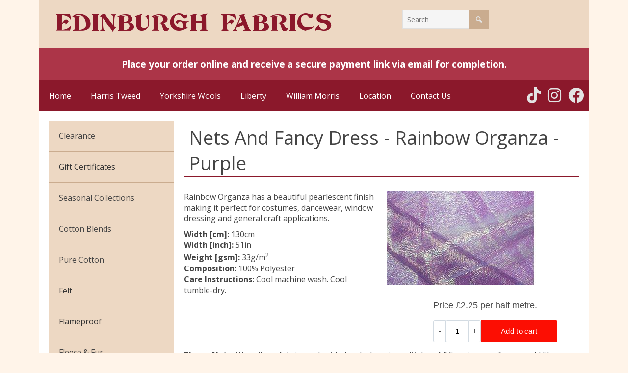

--- FILE ---
content_type: text/html; charset=UTF-8
request_url: https://edinburghfabrics.co.uk/product.php?p=938
body_size: 6743
content:
<!DOCTYPE html>
<html lang="en-US">
   <head>
      <meta charset="UTF-8">
      <meta name="viewport" content="width=device-width, initial-scale=1.0" />
	  <meta name="description" content="Edinburgh Fabrics stock everything for the home dressmaker, quilter or craft person. From fabrics and buttons to trimmings and many more items for creating the perfect project.">
      <title>Product Details</title>
      <link rel="stylesheet" href="/css/components.css">
      <link rel="stylesheet" href="/css/responsee.css">
      <link href='//fonts.googleapis.com/css?family=Open+Sans:400,300,600,700,800&subset=latin,latin-ext' rel='stylesheet' type='text/css'>
      <link rel="stylesheet" href="/src/css/swipebox.css">
      <link href="/css/fontawesome/css/fontawesome.css" rel="stylesheet">
      <link href="/css/fontawesome/css/brands.css" rel="stylesheet">
      <style>
         .ef-header-icon {
            margin-top: 30px;
            margin-right: 10px;
         }
      </style>
      <script type="text/javascript" src="/js/jquery-1.8.3.min.js"></script>
      <script type="text/javascript" src="/js/jquery-ui.min.js"></script>
      <script type="text/javascript" src="/js/modernizr.js"></script>
      <script type="text/javascript" src="/js/responsee.js"></script>
      <script src="/src/js/jquery.swipebox.js"></script>
      <!--[if lt IE 9]>
	      <script src="//html5shiv.googlecode.com/svn/trunk/html5.js"></script>
        <script src="//css3-mediaqueries-js.googlecode.com/svn/trunk/css3-mediaqueries.js"></script>
      <![endif]-->
   </head>
   <body class="size-1140">
      <!-- HEADER -->
      <header>
         <div class="line" >
            <div class="box banner">
               <div class="s-12 l-8">
                  <a href="/index.php"><img src="/img/logo.png"></a>
               </div>
               <div class="s-10 l-4 right">
                  <div class="margin">
					
                     <form  class="customform s-10 l-8" action="/search-results.php" method="post">
                        <div class="s-7"><input type="text" placeholder="Search" title="Search form" name="searchterm"/></div>
                        <input type="hidden" name="forsaleonly" value="1">
                        <div class="s-5"><button type="submit" style="width: 40px;"><i class="icon-magnifying"></i></button></div>
                     </form>
					

                  </div>
               </div>
            </div>
         </div>
         <div class="line" >
            <div class="box  s-12 m-12 l-12"  style="background-color:#AC3548;">
               
               <div class="margin" style="font-size: larger; color: white; font-weight: bold; text-align: center;">
                  Place your order online and receive a secure payment link via email for completion.
               </div>
               
            </div>
         </div>
         <!-- TOP NAV -->
         <div class="line">
            <nav>
               <p class="nav-text"></p>
               <div class="top-nav s-12 l-10">
                  <ul>
                     <li><a href="/index.php">Home</a></li>
					 <li><a href="/harris-tweed.php">Harris Tweed</a></li>
					 <li><a href="/yorkshire-wools.php">Yorkshire Wools</a></li>
           <li><a href="liberty.php">Liberty</a></li>
           <li><a href="william-morris.php">William Morris</a></li>
                     <li><a href="/map-and-directions.php">Location</a></li>
                     <li><a href="/contact-us.php">Contact Us</a></li>
                     

                  </ul>
               </div>


               <div class="m-12 s-12 l-2">
                  <div style="float: right;">
                  <a href="https://www.tiktok.com/@edinburghfabrics"><i class="fa-brands fa-tiktok fa-2xl ef-header-icon"></i></a>
                  <a href="https://www.instagram.com/edinburghfabrics/"><i class="fa-brands fa-instagram fa-2xl ef-header-icon"></i></a>
                  <a href="https://www.facebook.com/Edinburgh-Fabrics-137260629679994/"><i class="fa-brands fa-facebook fa-2xl ef-header-icon"></i></a>
               </div>
               </div>

               </div>
            </nav>
         </div>
      </header>
      <!-- ASIDE NAV AND CONTENT -->
      <div class="line">
         <div class="box">
            <div class="margin" id="contents">
               <!-- CONTENT -->
<section class="s-12 m-8 l-9 right">
<h1>Nets And Fancy Dress - Rainbow Organza  - Purple</h1>
<p>


				  </p>
<br style="min-height: 10px;"/>
<div class="margin">


<div class="s-12 m-12 l-6 product-description" ><p>Rainbow Organza has a beautiful pearlescent finish making it perfect for costumes, dancewear, window dressing and general craft applications.</p><p><b>Width [cm]: </b>130cm<br/><b>Width [inch]: </b>51in<br/><b>Weight [gsm]: </b>33g/m<sup>2</sup><br/><b>Composition: </b>100% Polyester<br/><b>Care Instructions: </b>Cool machine wash. Cool tumble-dry.<br/></p></div>
<div class="s-12 m-12 l-6 product-description" > <a href="img/bank/nets-and-fancy-dress-rainbow-organza-purple.jpg" class="swipebox" title="Purple"><img src="img/bank/nets-and-fancy-dress-rainbow-organza-purple-thumb.jpg"/></a></div>

<div class="s-12 m-12 l-12 product-description" >
<div id="button-container" style="min-height: 90px;">
<div id='product-component-1588164031834'></div>
<script type="text/javascript">
/*<![CDATA[*/
(function () {
  var scriptURL = 'https://sdks.shopifycdn.com/buy-button/latest/buy-button-storefront.min.js';
  if (window.ShopifyBuy) {
    if (window.ShopifyBuy.UI) {
      ShopifyBuyInit();
    } else {
      loadScript();
    }
  } else {
    loadScript();
  }
  function loadScript() {
    var script = document.createElement('script');
    script.async = true;
    script.src = scriptURL;
    (document.getElementsByTagName('head')[0] || document.getElementsByTagName('body')[0]).appendChild(script);
    script.onload = ShopifyBuyInit;
  }
  function ShopifyBuyInit() {
    var client = ShopifyBuy.buildClient({
      domain: 'edinburgh-fabrics.myshopify.com/',
      storefrontAccessToken: 'd06195c6b168b5cf5e213445333ad942',
    });
    ShopifyBuy.UI.onReady(client).then(function (ui) {

        ui.createComponent('product', {
        id: '4582675808337',
        node: document.getElementById('product-component-1588164031834'),
        moneyFormat: 'Price %C2%A3%7B%7Bamount%7D%7D' + ' per half metre.',
        options: {
  "product": {
    "styles": {
      "product": {
        "@media (min-width: 601px)": {
          "max-width": "100%",
          "margin-left": "0",
          "margin-bottom": "50px"
        },
        "text-align": "left"
      },
      "title": {
        "font-size": "26px"
      },
      "button": {
        ":hover": {
          "background-color": "#e30d03"
        },
        "background-color": "#fc0e03",
        ":focus": {
          "background-color": "#e30d03"
        }
      },
      "price": {
        "font-size": "18px"
      },
      "compareAt": {
        "font-size": "15.299999999999999px"
      },
      "unitPrice": {
        "font-size": "15.299999999999999px"
      }
    },
    "layout": "horizontal",
    "contents": {
      "title" : false,
      "img": false,
      "imgWithCarousel": false,
      "buttonWithQuantity": true,
      "quantityIncrement": true, 
      "quantityDecrement": true, 
      "quantityInput": true, 
      "description": false,
      "button": false,
  
    },
    "width": "100%",
    "text": {
      "button": "Add to cart"
    }
    


  },
  "productSet": {
    "styles": {
      "products": {
        "@media (min-width: 601px)": {
          "margin-left": "-20px"
        }
      }
    }
  },
  "modalProduct": {
    "contents": {
      "img": false,
      "imgWithCarousel": true,
      "button": false,
      "buttonWithQuantity": true
    },
    "styles": {
      "product": {
        "@media (min-width: 601px)": {
          "max-width": "100%",
          "margin-left": "0px",
          "margin-bottom": "0px"
        }
      },
      "button": {
        ":hover": {
          "background-color": "#e30d03"
        },
        "background-color": "#fc0e03",
        ":focus": {
          "background-color": "#e30d03"
        }
      }
    },
    "text": {
      "button": "Add to cart"
    }
  },
  "cart": {
    "contents": {
        "note": true,
        "button": true
      },

    "styles": {
      "button": {
        ":hover": {
          "background-color": "#e30d03"
        },
        "background-color": "#fc0e03",
        ":focus": {
          "background-color": "#e30d03"
        }
      }
    },
    "text": {
      "total": "Subtotal",
      "button": "Checkout"
    },
    "popup": false
  },
  "toggle": {
    "styles": {
      "toggle": {
        "background-color": "#fc0e03",
        ":hover": {
          "background-color": "#e30d03"
        },
        ":focus": {
          "background-color": "#e30d03"
        }
      }
    }
  }
},
      });
    });
  }
})();





/*]]>*/
</script>
</div>
      <p style="margin-top: 10px;">
        <b>Please Note:</b> We sell our fabrics and cut haberdashery in multiples of 0.5 metres, so if you would like one metre of this item please add a quantity of 2 to your cart. Fabric and haberdashery will be cut in one continuous piece where possible. When you check out you will be taken to our <a href="https://edinburgh-fabrics.myshopify.com/">Shopify store.</a>
      </p>
      <style>
  .ef-btn {
    background-color: #fc0e03;
    color: #fff;
    font-size: 15px;
    padding: 12px 40px;
    margin-top: 10px;
    letter-spacing: .3px;
    display: block;
    border-radius: 3px;
    cursor: pointer;
    -webkit-transition: background 200ms ease;
    transition: background 200ms ease;
    max-width: 100%;
    text-overflow: ellipsis;
    overflow: hidden;
    line-height: 1.2;
    border: 0;
    -moz-appearance: none;
    -webkit-appearance: none;
}
</style>

<button onclick= "javascript:history.back()" class="ef-btn">Go Back</button>

<br style="min-height: 10px; "/><hr/><br style="min-height: 10px; "/><p style="font-size: larger;">Try our complimentary thread matching service</p><div class="s-12 m-12 l-6 product-description" > <a href="/thread-matching.php?p=2047"><img src="/img/thread-matching.jpg"/></a></div><div class="s-12 m-12 l-6 product-description" >Need a matching thread for this fabric? Let us help, with our <a href="/thread-matching.php?p=2047">thread matching service</a> we will get the best colour match for you from our range of Gutermann Sew-All polyester thread.</div><br style="clear: left;"/><br style="min-height: 10px; "/><hr/>

<p style="margin-top: 10px; font-size:smaller;">
We take great care to ensure that images in our store are representative of the item, however we cannot guarantee colours will always be accurately reproduced. If precise shades are important to you please <a href="/contact-us.php">enquire about samples</a>. Please note that cut fabrics and haberdashery are non-refundable.
</p>


</div>
<script>

function setActiveItem(url) {
	  
    $('a').filter(function() {
      return this.href == url;
    }).parent('li').addClass('active-item');
    //var url = window.location.href;
    $('.aside-nav a').filter(function() {
      return this.href == url;
    }).parent('li').parent('ul').addClass('active-aside-item');
    //var url = window.location.href;
    $('.aside-nav a').filter(function() {
      return this.href == url;
    }).parent('li').parent('ul').parent('li').parent('ul').addClass('active-aside-item');
    //var url = window.location.href;
    $('.aside-nav a').filter(function() {
      return this.href == url;
    }).parent('li').parent('ul').parent('li').parent('ul').parent('li').parent('ul').addClass('active-aside-item');
  }

  $(document).ready(function() {
    
    setActiveItem(window.location.protocol + '//' +  window.location.hostname +   '/Nets And Fancy Dress-Rainbow Organza.php'.toLowerCase().replace(/ /g,"-"))
});
</script>
</section>

<!-- ASIDE NAV -->
<aside class="s-12 m-4 l-3">
	<!--<h3>Our Catalogue</h3>-->
	<div class="aside-nav">
		<ul>
			
			<li><a>Clearance</a>
				<ul>
					<li><a href="/special-offers-craft.php">Pure Cotton: Craft</a></li>
				</ul>
				<li><a href="/gift-certificates.php">Gift Certificates</a></li>	

				<li><a>Seasonal Collections</a>
					<ul>
						<li><a href="/collection-christmas.php">Christmas</a></li>
						<li><a href="/collection-exclusive.php">Exclusive to Edinburgh Fabrics</a></li>
						<li><a href="/collection-celtic-scottish.php">Celtic &amp; Scottish</a></li>
						<li><a href="/collection-halloween.php">Halloween</a></li>
					</ul>

			<li><a>Cotton Blends</a>
				<ul>
					<li><a href="/cotton-blends-broderie-anglaise.php">Broderie Anglaise</a></li>
					<li><a href="/cotton-blends-cuffing.php">Cuffing</a></li>
					<li><a href="/cotton-blends-gaberchino.php">Gaberchino</a></li>
					<li><a href="/cotton-blends-gingham.php">Gingham</a></li>
					<li><a href="/cotton-blends-polycotton-plain.php">Polycotton Plain</a></li>
					<li><a href="/cotton-blends-polycotton-prints.php">Polycotton Prints</a></li>
					<li><a href="/cotton-blends-sheeting.php">Sheeting</a></li>
				</ul>
			</li>

			<li><a>Pure Cotton</a>
				<ul>
					<li><a href="/pure-cotton-african-wax.php">African Wax</a></li>
					<li><a href="/pure-cotton-baby-cord.php">Baby Cord</a></li>
					<li><a href="/pure-cotton-batiks.php">Batiks</a></li>
					<li><a href="/pure-cotton-flannel.php">Flannel Cotton</a></li>
					<li><a href="/pure-cotton-calico.php">Calico</a></li>
					<li><a href="/pure-cotton-canvas.php">Canvas</a></li>
					<li><a href="/pure-cotton-camouflage.php">Camouflage</a></li>
					<li><a href="/pure-cotton-chambray.php">Chambray</a></li>
					<li><a href="/pure-cotton-christmas.php">Christmas</a></li>

					<li><a href="/pure-cotton-corduroy.php">Corduroy</a></li>
					<li><a href="/pure-cotton-craft.php">Craft Prints</a></li>
					<li><a href="/pure-cotton-craft-plain.php">Craft Plain</a></li>
					<!--<li><a>Canvas</a></li>-->
					<li><a href="/pure-cotton-denim.php">Denim</a></li>
					<li><a href="/pure-cotton-digital-lawn-prints.php">Digital Lawn Prints</a></li>
					<!--<li><a href="/pure-cotton-dobby-voile.php">Dobby Voile</a></li>-->
					<li><a href="/pure-cotton-double-gauze.php">Double Gauze</a></li>
					
					<li><a href="/pure-cotton-drill.php">Drill</a></li>
					<li><a href="/pure-cotton-klona.php">Klona</a></li>
					<!--<li><a href="/cotton-lawn.php">Lawn Cotton</a></li>-->
					<li><a href="/pure-cotton-muslin.php">Muslin</a></li>
					<li><a href="/pure-cotton-pima-lawn.php">Pima Lawn</a></li>
					<li><a href="/pure-cotton-poplin-plain.php">Poplin Plain</a></li>
					<li><a href="/pure-cotton-prints.php">Prints</a></li>
					<li><a href="/pure-cotton-seersucker.php">Seersucker</a></li>
					<li><a href="/pure-cotton-sheeting.php">Sheeting</a></li>
				</ul>
			</li>
			<li>
				<a href="/felt-wool-mix-felt-92cm-wide.php">Felt</a>
			</li>
			<li>
				<a href="/flame-proof.php">Flameproof</a>
			</li>


			<li>
				<a>Fleece &amp; Fur</a>
				<ul>
					<li><a href="/fleece-and-fur-boucle-fur.php">Boucle Fur</a></li>
					<li><a href="/fleece-and-fur-toy-fur.php">Toy Fur</a></li>
					<li><a href="/fleece-and-fur-patterned-fleece.php">Patterned Fleece</a></li>
					<li><a href="/fleece-and-fur-plain-fleece.php">Plain Fleece</a></li>
					<li><a href="/fleece-and-fur-polar.php">Polar Fleece</a></li>
				</ul>
			</li>


			<li>
				<a>Sewing Threads</a>
				<ul>
					<li><a href="/thread-matching.php?p=2047">Thread Matching Service</a></li>
					<li><a href="/threads-beige.php">Beige</a></li>
					<li><a href="/threads-black-and-white.php">Black &amp; White</a></li>
					<li><a href="/threads-blue.php">Blue</a></li>
					<li><a href="/threads-brown.php">Brown</a></li>
					<li><a href="/threads-cream.php">Cream</a></li>
					<li><a href="/threads-fawn.php">Fawn</a></li>
					<li><a href="/threads-gold.php">Gold</a></li>
					<li><a href="/threads-green.php">Green</a></li>
					<li><a href="/threads-grey.php">Grey</a></li>
					<li><a href="/threads-lilac.php">Lilac</a></li>
					<li><a href="/threads-neon.php">Neon</a></li>
					<li><a href="/threads-orange.php">Orange</a></li>
					<li><a href="/threads-peach.php">Peach</a></li>
					<li><a href="/threads-pink.php">Pink</a></li>
					<li><a href="/threads-purple.php">Purple</a></li>
					<li><a href="/threads-red.php">Red</a></li>
					<li><a href="/threads-turquoise.php">Turquoise</a></li>
					<li><a href="/threads-yellow.php">Yellow</a></li>
				</ul>
			</li>


			<li>
				<a>Haberdashery</a>
				<ul>
					<li><a href="/haberdashery-elastic.php">Elastic</a></li>
					<li><a href="/haberdashery-pins.php">Pins</a></li>
					<li><a href="/haberdashery-hand-sewing-needles.php">Hand Sewing Needles</a></li>
					<li><a href="/haberdashery-machine-sewing-needles.php">Machine Sewing Needles</a></li>
					<li><a href="/haberdashery-buttons.php">Buttons</a></li>
					<li><a href="/haberdashery-crochet-accessories.php">Crochet Accessories</a></li>
					<!--<li><a href="/haberdashery-crochet-wools.php">Crochet Wools</a></li>-->
					<li><a href="/haberdashery-cotton-tape.php">Cotton Tape</a></li>
					<li><a href="/haberdashery-dyes.php">Dyes</a></li>
					<li><a href="/haberdashery-embroidery.php?thirdcatfilter=DMC+Stranded+Cotton+Blue">Embroidery</a></li>
					<li><a href="/haberdashery-feathers.php">Feathers</a></li>
					<li><a href="/haberdashery-general-haberdashery.php">General Haberdashery</a></li>
					<li><a href="/haberdashery-highland-specialty.php">Highland Specialty</a></li>
					<li><a href="/haberdashery-knitting-accessories.php">Knitting Accessories</a></li>
					<li><a href="/haberdashery-knitting-wool.php">Crochet & Knitting Wool</a></li>
					<li><a href="/haberdashery-motifs.php">Motifs</a></li>
					<li><a href="/haberdashery-patterns.php">Patterns</a></li>
					<li><a href="/haberdashery-prym.php">Prym Haberdashery</a></li>
					<li><a href="/haberdashery-quilting.php">Quiliting and Patchwork</a></li>
					<!--<li><a href="/haberdashery-ribbons.php">Ribbons</a></li>-->
					<li><a href="/haberdashery-satin-ribbons.php?thirdcatfilter=3MM">Satin Ribbons</a></li>
					<!--<li><a href="/haberdashery-threads.php">Threads</a></li>-->
					<li><a href="/haberdashery-trimmings.php">Trimmings</a></li>
					<li><a href="/haberdashery-zips.php">Zips</a></li>
				</ul>
			</li>

			<li><a href="/interfacing.php">Interfacing</a>	


			<li><a>Jersey &amp; Stretch</a>
				<ul>
					<li><a href="/jersey-and-stretch-bamboo.php">Bamboo</a></li>
					<li><a href="/jersey-and-stretch-cotton.php">Cotton Jersey Plain</a></li>
					<li><a href="/jersey-and-stretch-cotton-jersey.php">Cotton Jersey Prints</a></li>
					<li><a href="/jersey-and-stretch-french-terry.php">French Terry</a></li>
					<li><a href="/jersey-and-stretch-jersey-interlock.php">Jersey Interlock</a></li>
					<li><a href="/jersey-and-stretch-lycra.php">Lycra</a></li>
					<li><a href="/jersey-and-stretch-stretch-cotton.php">Stretch Cotton</a></li>
					<li><a href="/jersey-and-stretch-stretch-demin.php">Stretch Denim</a></li>
					<li><a href="/jersey-and-stretch-scuba.php">Scuba</a></li>
					<li><a href="/jersey-and-stretch-scuba-crepe.php">Scuba Crepe</a></li>
					<li><a href="/jersey-and-stretch-organic-cotton-jersey.php">Organic Cotton Jersey Prints</a></li>
					

					<!--<li><a href="/jersey-pontiroma.php">Pontiroma</a></li>-->
				</ul>
			</li>

			<li><a>Lace &amp; Chiffon</a>
				<ul>
					<li><a href="/lace-budget-lace.php">Budget Lace</a></li>
					<li><a href="/polyester-satin-cationic-chiffon.php">Cationic Chiffon</a></li>
					<li><a href="/lace-corded-lace.php">Corded Lace</a></li>
					<!--
					<li><a href="/lace-stretch-lace.php">Stretch Lace</a></li>-->
				</ul>
			</li>

			<li>
				<a>Liberty Fabrics</a>
				<ul>
					<li><a href="/liberty-fabrics-silk-crepe-de-chine.php">Silk Crepe de Chine</a></li>
					<li><a href="/liberty-fabrics-tana-lawn.php">Tana Lawn</a></li>
				</ul>
			</li>


			<li>
				<a>Linens &amp; Hessian</a>
				<ul>
					<li><a href="/linens-and-hessian-hessian.php">Hessian</a></li>
					<!--<li><a href="/linens-and-hessian-linen.php">Linen</a></li>-->
					<li><a href="/linens-and-hessian-linen-mix.php">Linen Mix</a></li>
					<!--<li><a href="/linens-and-hessian-ramie-linen.php">Ramie Linen</a></li>-->
					<li><a href="/linens-and-hessian-scrim.php">Scrim</a></li>
				</ul>
			</li>
			<li><a>Linings</a>
				<ul>
					<li><a href="/linings-jacquard.php">Jacquard</a></li>
					<li><a href="/linings-blackout.php">Blackout</a></li>
					<li><a href="/linings-curtain.php">Curtain</a></li>
					<li><a href="/linings-satin.php">Satin</a></li>
					<li><a href="/linings-super-soft.php">Super Soft</a></li>
				</ul>
			</li>

			<li>
				<a>Nets &amp; Fancy Dress</a>
				<ul>

					<li><a href="/nets-and-fancy-dress-dress-net.php">Dress Net</a></li>
					<li><a href="/nets-and-fancy-dress-glitter-net.php">Glitter Net</a></li>
					<!--<li><a href="/nets-and-fancy-dress-paper-lame.php">Paper Lame</a></li>-->
					<li><a href="/nets-and-fancy-dress-plain-organza.php">Plain Organza</a></li>
					<li><a href="/nets-and-fancy-dress-power-net.php">Power Net</a></li>
					<li><a href="/nets-and-fancy-dress-rainbow-organza.php">Rainbow Organza</a></li>
					<li><a href="/nets-and-fancy-dress-sequin-fabric.php">Sequin Fabric</a></li>
				</ul>
			</li>

			<li>
				<a>Occasion Fabrics</a>
				<ul>
					<li><a href="/occasion-fabrics-devore-lace-and-pleated.php">Devore, Lace And Pleated</a></li>
					<li><a href="/occasion-fabrics-sequinned.php">Sequinned</a></li>
					<li><a href="/occasion-fabrics-sparkly.php">Sparkly</a></li>
				</ul>
		
			</li>
			


			<li><a>Polyester Plain</a>
				<ul>
					<li><a href="/polyester-plain-bi-stretch.php">Bi-stretch</a></li>
					<li><a href="/polyester-plain-faux-fur-backed-leatherette.php">Faux Fur Leatherette</a></li>
					<li><a href="/polyester-plain-fleece-backed-faux-suede.php">Fleece Faux Suede</a></li>
					
					<li><a href="/polyester-plain-scuba-neoprene.php">Scuba Neoprene</a></li>
					<!--<li><a href="/polyester-plain-trieste-peachskin.php">Trieste Peachskin</a></li>-->
					<li><a href="/polyester-plain-water-repellent-faux-suede.php">Water Repellent Faux Suede</a></li>



					
				</ul>
			</li>
			<li><a>Polyester Satin</a>
				<ul>
					<li><a href="/polyester-satin-chinese-prints.php">Chinese Prints</a></li>
					<li><a href="/polyester-satin-crepe-backed.php">Crepe Backed</a></li>
					<li><a href="/polyester-satin-satin-backed-dupion.php">Satin Backed Dupion</a></li>
					<li><a href="/polyester-satin-silky-satin.php">Silky Satin</a></li>


				</ul>
			</li>

			<li><a>Silks</a>
				<ul>
					<!--<li><a href="/silks-dupion.php">Dupion</a></li>-->
					<li><a href="/silks-painting-silk.php">Painting Silk</a></li>
					<li><a href="/silks-silk-crepe.php">Silk Crepe</a></li>
					<li><a href="/silks-printed.php">Printed</a></li>
				</ul>
			</li>

			
			<li><a>Tartans</a>
				<ul>
					<li><a href="/tartans-brushed-cotton-check.php">Brushed Cotton Check</a></li>
					<li><a href="/tartans-cotton-check.php">Cotton Check</a></li>
					<li><a href="/tartans-poly-viscose.php">Poly-viscose</a></li>
					<!--<li><a href="/tartans-wool.php">Wool</a></li>-->
					<li><a href="/tartans-scottish-wool.php">Scottish Wool</a></li>
					<li><a href="/tartans-yorkshire-wool.php">Yorkshire Wool</a></li>
				</ul>
			</li>


			<li><a>Velvet</a>
				<ul>
					<li><a href="/velvet-cotton.php">Cotton</a></li>
					<li><a href="/velvet-crushed-velvet.php">Crushed Velvet</a></li>
					<li><a href="/velvet-printed.php">Printed</a></li>
					<li><a href="/velvet-washable-cotton-velvet.php">Washable Cotton Velvet</a></li>
				</ul>
			</li>
			<li><a>Waterproof &amp; PVC</a>
				<ul>
					<li><a href="/waterproof-and-pvc-leather-cloth.php">Leather Cloth</a></li>
					<li><a href="/waterproof-and-pvc-pvc.php">PVC</a></li>
					<li><a href="/waterproof-and-pvc-ripstop.php">Ripstop</a></li>
					
				</ul>
			</li>

			<li><a>William Morris</a>
				<ul>
					<li><a href="/william-morris-chiffon.php">Chiffon</a></li>
					<li><a href="/william-morris-cotton.php">Cotton</a></li>
					<li><a href="/william-morris-satin.php">Satin</a></li>
					<li><a href="/william-morris-upholstery.php">Upholstery</a></li>
					<li><a href="/william-morris-velvet.php">Velvet</a></li>
					<li><a href="/william-morris-viscose.php">Viscose</a></li>
					
				</ul>
			</li>
			<li><a>Wool & Tweed</a>
				<ul>
					<li><a href="/wool-and-tweed-abraham-moon.php">Abraham Moon</a></li>
					<!--<li><a href="/wool-and-tweed-harris-tweed-75.php">Harris Tweed [75]</a></li>-->
					<li><a href="/wool-and-tweed-harris-tweed-150.php">Harris Tweed [150]</a></li>
					<!--<li><a href="/wool-and-tweed-isle-of-lewis-tweed-75.php">Isle of Lewis Tweed [75]</a></li>-->
					<li><a href="/wool-and-tweed-melton-lm100.php">Melton LM100</a></li>
					<li><a href="/wool-and-tweed-nidderdale.php">Nidderdale Collection</a></li>
					<li><a href="/wool-and-tweed-wharfedale.php">Wharfedale Collection</a></li>
					<li><a href="/wool-and-tweed-wool-blends.php">Wool Blends</a></li>
				</ul>
			</li>
			<li><a href="/wool-crepe.php">Wool Crepe</a></li>
		</ul>



	</div>
</aside>
</div>
</div>
</div>
<!-- FOOTER -->
<footer class="line">
	<div class="s-12 l-12">
		<p style="text-align: center;">
		<a href="https://edinburgh-fabrics.myshopify.com/policies/terms-of-service">Terms and Conditions</a> | 
		<a href="https://edinburgh-fabrics.myshopify.com/policies/privacy-policy">Privacy Policy</a> | 
		<a href="https://edinburgh-fabrics.myshopify.com/policies/refund-policy">Refund Policy</a> | 
		<a href="https://edinburgh-fabrics.myshopify.com/policies/shipping-policy">Shipping Policy</a> | 
		
		</p>
	</div>
	<div class="s-12 l-12">
		<p style="text-align: center;">&copy; Copyright 2026, Edinburgh Fabrics</p>
	</div>
</footer>
<!-- run js -->
<script type="text/javascript">
	; (function ($) {

		$('.swipebox').swipebox();

	})(jQuery);
</script>

<!-- end run js-->
</body>

</html>


--- FILE ---
content_type: application/javascript
request_url: https://edinburghfabrics.co.uk/js/responsee.js
body_size: 744
content:
/*
 * Responsee JS - v3 - 2015-08-22
 * http://www.myresponsee.com
 * Copyright 2015, Vision Design - graphic zoo
 * Free to use under the MIT license.
*/
jQuery(document).ready(function($) {
  //Responsee tabs
  $('.tabs').each(function(intex, element) {
      current_tabs = $(this);
      $(this).prepend('<div class="tab-nav line"></div>');
      var tab_buttons = $(element).find('.tab-label');
      $(this).children('.tab-nav').prepend(tab_buttons);
      $(this).children('.tab-item').each(function(i) {
          $(this).attr("id", "tab-" + (i + 1));
      });
      $(".tab-nav").each(function() {
          $(this).children().each(function(i) {
              $(this).attr("href", "#tab-" + (i + 1));
          });
      });
      $(this).find(".tab-nav a").click(function(event) {
          $(this).parent().children().removeClass("active-btn");
          $(this).addClass("active-btn");
          var tab = $(this).attr("href");
          $(this).parent().parent().find(".tab-item").not(tab).css("display", "none");
          $(this).parent().parent().find(tab).fadeIn();
          return false;
      });
  });
  //Responsee eside nav
  //$('.aside-nav > ul > li ul').each(function(index, element) {
  //  var count = $(element).find('li').length;
  //  var content = '<span class="count-number"> ' + count + '</span>';
  // $(element).closest('li').children('a').append(content);
  //});
  $('.aside-nav > ul > li:has(ul)').addClass('aside-submenu');
  $('.aside-nav > ul ul > li:has(ul)').addClass('aside-sub-submenu'); 
    $('.aside-nav > ul > li.aside-submenu > a').attr('aria-haspopup', 'true').click(function() {
    //Close other open sub menus
    $('.aside-nav ul li.aside-submenu > ul').removeClass('show-aside-ul', 'slow');
    $('.aside-nav ul li.aside-submenu:hover > ul').toggleClass('show-aside-ul', 'slow'); 
  }); 
  $('.aside-nav > ul ul > li.aside-sub-submenu > a').attr('aria-haspopup', 'true').click(function() { 
    //Close other open sub menus
    $('.aside-nav ul ul li > ul').removeClass('show-aside-ul', 'slow');
    $('.aside-nav ul ul li:hover > ul').toggleClass('show-aside-ul', 'slow');
  });
  //Responsee nav   
  //$('.top-nav > ul > li ul').each(function(index, element) {
    //var count = $(element).find('li').length;
    //var content = '<span class="count-number"> ' + count + '</span>';
    //$(element).closest('li').children('a').append(content);
  //});
  $('.top-nav > ul li:has(ul)').addClass('submenu');
  $('.top-nav > ul ul li:has(ul)').addClass('sub-submenu').removeClass('submenu');
  $('.top-nav > ul li.submenu > a').attr('aria-haspopup', 'true').click(function() { 
    //Close other open sub menus
    $('.top-nav > ul li.submenu > ul').removeClass('show-ul', 'slow'); 
    $('.top-nav > ul li.submenu:hover > ul').toggleClass('show-ul', 'slow');
  }); 
  $('.top-nav > ul ul > li.sub-submenu > a').attr('aria-haspopup', 'true').click(function() {  
    //Close other open sub menus
    $('.top-nav ul ul li > ul').removeClass('show-ul', 'slow');  
    $('.top-nav ul ul li:hover > ul').toggleClass('show-ul', 'slow');   
  });
  $('.nav-text').click(function() { 
    $('.top-nav > ul').toggleClass('show-menu', 'slow');
  }); 
  //Custom forms
  $(function() {
    var input = document.createElement("input");
    if (('placeholder' in input) == false) {
      $('[placeholder]').focus(function() {
        var i = $(this);
        if (i.val() == i.attr('placeholder')) {
          i.val('').removeClass('placeholder');
          if (i.hasClass('password')) {
            i.removeClass('password');
            this.type = 'password';
          }
        }
      }).blur(function() {
        var i = $(this);
        if (i.val() == '' || i.val() == i.attr('placeholder')) {
          if (this.type == 'password') {
            i.addClass('password');
            this.type = 'text';
          }
          i.addClass('placeholder').val(i.attr('placeholder'));
        }
      }).blur().parents('form').submit(function() {
        $(this).find('[placeholder]').each(function() {
          var i = $(this);
          if (i.val() == i.attr('placeholder')) i.val('');
        })
      });
    }
  });
  //Active item
  var url = location.pathname;
  

  
  $('a').filter(function() {
    return this.pathname == url;
  }).parent('li').addClass('active-item');
  var url = location.pathname;
  $('.aside-nav a').filter(function() {
    return this.pathname == url;
  }).parent('li').parent('ul').addClass('active-aside-item');
  var url = location.pathname;
  $('.aside-nav a').filter(function() {
    return this.pathname == url;
  }).parent('li').parent('ul').parent('li').parent('ul').addClass('active-aside-item');
  var url = location.pathname;
  $('.aside-nav a').filter(function() {
    return this.pathname == url;
  }).parent('li').parent('ul').parent('li').parent('ul').parent('li').parent('ul').addClass('active-aside-item');
});

